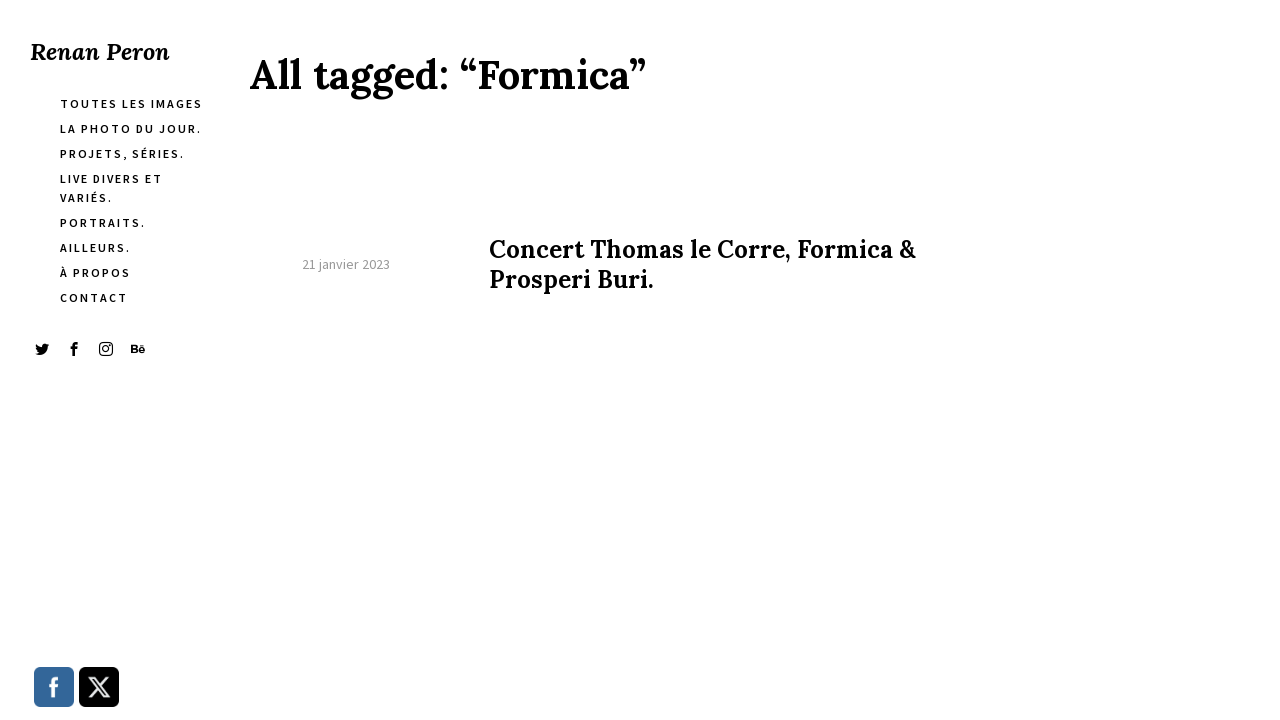

--- FILE ---
content_type: text/html; charset=UTF-8
request_url: http://renanperon.fr/tag/formica/
body_size: 14240
content:
<!DOCTYPE html>
<html lang="fr-FR">
<head>
<meta charset="UTF-8" />
<meta name="viewport" content="width=device-width, initial-scale=1.0, user-scalable=yes, minimum-scale=1.0" />

<meta http-equiv="X-UA-Compatible" content="IE=Edge">

<link rel="profile" href="https://gmpg.org/xfn/11" />
	
<script>paceOptions = {
		ajax: false,
		document: false,
		restartOnPushState: false,
	}</script>
	<style>
	/* =pace
	----------------------------------------------- */
	@keyframes fadeOutPace {
		0% {
			opacity: 1;
		}
		100% {
			opacity: 0;
		}
	}
	.pace {
		-webkit-pointer-events: none;
		pointer-events: none;
		-webkit-user-select: none;
		-moz-user-select: none;
		-ms-user-select: none;
		user-select: none;

		position: fixed;
		top: 0;
		left: 0;
		width: 100%;
		height: 2px;
		z-index: 100000;
	}
	.pace-inactive {
		animation: fadeOutPace .3s cubic-bezier(0,0.9,0.3,1) forwards 0s;
	}
	.pace .pace-progress {
		background: #000;
		position: absolute;
		z-index: 2000;
		top: 0;
		right: 100%;
		width: 100%;
		height: 2px;
	}
	.pace .pace-progress-inner {
		display: block;
		position: absolute;
		right: 0px;
		width: 100px;
		height: 100%;
		box-shadow: 0 0 10px #000, 0 0 5px #000;
		opacity: 1.0;
		transform: rotate(3deg) translate(0px, -4px);
		box-shadow: none;
		display: none;
	}
	.pace .pace-activity {
		display: block;
		position: fixed;
		z-index: 2000;
		top: 15px;
		right: 15px;
		width: 14px;
		height: 14px;
		border: solid 2px transparent;
		border-top-color: #000;
		border-left-color: #000;
		border-radius: 10px;
		animation: pace-spinner 400ms ease infinite;

		display: none;
	}
	@keyframes pace-spinner {
	  0% { transform: rotate(0deg); transform: rotate(0deg); }
	  100% { transform: rotate(360deg); transform: rotate(360deg); }
	}
	</style>
	<script src='http://renanperon.fr/wp-content/themes/skylab/js/pace.min.js'></script><title>Formica &#8211; Renan Peron</title>
<meta name='robots' content='max-image-preview:large' />
	<style>img:is([sizes="auto" i], [sizes^="auto," i]) { contain-intrinsic-size: 3000px 1500px }</style>
	<link rel='dns-prefetch' href='//stats.wp.com' />
<link rel='dns-prefetch' href='//widgets.wp.com' />
<link rel='dns-prefetch' href='//s0.wp.com' />
<link rel='dns-prefetch' href='//0.gravatar.com' />
<link rel='dns-prefetch' href='//1.gravatar.com' />
<link rel='dns-prefetch' href='//2.gravatar.com' />
<link rel='preconnect' href='//c0.wp.com' />
<link rel="alternate" type="application/rss+xml" title="Renan Peron &raquo; Flux" href="http://renanperon.fr/feed/" />
<link rel="alternate" type="application/rss+xml" title="Renan Peron &raquo; Flux des commentaires" href="http://renanperon.fr/comments/feed/" />
<link href="https://fonts.googleapis.com/css?family=Source+Sans+Pro:400,400i,600,700,700i&#038;display=swap" rel="stylesheet"><link href="https://fonts.googleapis.com/css?family=Lora:400,400i,700,700i&#038;display=swap" rel="stylesheet"><link rel="alternate" type="application/rss+xml" title="Renan Peron &raquo; Flux de l’étiquette Formica" href="http://renanperon.fr/tag/formica/feed/" />
<script type="text/javascript">
/* <![CDATA[ */
window._wpemojiSettings = {"baseUrl":"https:\/\/s.w.org\/images\/core\/emoji\/16.0.1\/72x72\/","ext":".png","svgUrl":"https:\/\/s.w.org\/images\/core\/emoji\/16.0.1\/svg\/","svgExt":".svg","source":{"concatemoji":"http:\/\/renanperon.fr\/wp-includes\/js\/wp-emoji-release.min.js?ver=6.8.3"}};
/*! This file is auto-generated */
!function(s,n){var o,i,e;function c(e){try{var t={supportTests:e,timestamp:(new Date).valueOf()};sessionStorage.setItem(o,JSON.stringify(t))}catch(e){}}function p(e,t,n){e.clearRect(0,0,e.canvas.width,e.canvas.height),e.fillText(t,0,0);var t=new Uint32Array(e.getImageData(0,0,e.canvas.width,e.canvas.height).data),a=(e.clearRect(0,0,e.canvas.width,e.canvas.height),e.fillText(n,0,0),new Uint32Array(e.getImageData(0,0,e.canvas.width,e.canvas.height).data));return t.every(function(e,t){return e===a[t]})}function u(e,t){e.clearRect(0,0,e.canvas.width,e.canvas.height),e.fillText(t,0,0);for(var n=e.getImageData(16,16,1,1),a=0;a<n.data.length;a++)if(0!==n.data[a])return!1;return!0}function f(e,t,n,a){switch(t){case"flag":return n(e,"\ud83c\udff3\ufe0f\u200d\u26a7\ufe0f","\ud83c\udff3\ufe0f\u200b\u26a7\ufe0f")?!1:!n(e,"\ud83c\udde8\ud83c\uddf6","\ud83c\udde8\u200b\ud83c\uddf6")&&!n(e,"\ud83c\udff4\udb40\udc67\udb40\udc62\udb40\udc65\udb40\udc6e\udb40\udc67\udb40\udc7f","\ud83c\udff4\u200b\udb40\udc67\u200b\udb40\udc62\u200b\udb40\udc65\u200b\udb40\udc6e\u200b\udb40\udc67\u200b\udb40\udc7f");case"emoji":return!a(e,"\ud83e\udedf")}return!1}function g(e,t,n,a){var r="undefined"!=typeof WorkerGlobalScope&&self instanceof WorkerGlobalScope?new OffscreenCanvas(300,150):s.createElement("canvas"),o=r.getContext("2d",{willReadFrequently:!0}),i=(o.textBaseline="top",o.font="600 32px Arial",{});return e.forEach(function(e){i[e]=t(o,e,n,a)}),i}function t(e){var t=s.createElement("script");t.src=e,t.defer=!0,s.head.appendChild(t)}"undefined"!=typeof Promise&&(o="wpEmojiSettingsSupports",i=["flag","emoji"],n.supports={everything:!0,everythingExceptFlag:!0},e=new Promise(function(e){s.addEventListener("DOMContentLoaded",e,{once:!0})}),new Promise(function(t){var n=function(){try{var e=JSON.parse(sessionStorage.getItem(o));if("object"==typeof e&&"number"==typeof e.timestamp&&(new Date).valueOf()<e.timestamp+604800&&"object"==typeof e.supportTests)return e.supportTests}catch(e){}return null}();if(!n){if("undefined"!=typeof Worker&&"undefined"!=typeof OffscreenCanvas&&"undefined"!=typeof URL&&URL.createObjectURL&&"undefined"!=typeof Blob)try{var e="postMessage("+g.toString()+"("+[JSON.stringify(i),f.toString(),p.toString(),u.toString()].join(",")+"));",a=new Blob([e],{type:"text/javascript"}),r=new Worker(URL.createObjectURL(a),{name:"wpTestEmojiSupports"});return void(r.onmessage=function(e){c(n=e.data),r.terminate(),t(n)})}catch(e){}c(n=g(i,f,p,u))}t(n)}).then(function(e){for(var t in e)n.supports[t]=e[t],n.supports.everything=n.supports.everything&&n.supports[t],"flag"!==t&&(n.supports.everythingExceptFlag=n.supports.everythingExceptFlag&&n.supports[t]);n.supports.everythingExceptFlag=n.supports.everythingExceptFlag&&!n.supports.flag,n.DOMReady=!1,n.readyCallback=function(){n.DOMReady=!0}}).then(function(){return e}).then(function(){var e;n.supports.everything||(n.readyCallback(),(e=n.source||{}).concatemoji?t(e.concatemoji):e.wpemoji&&e.twemoji&&(t(e.twemoji),t(e.wpemoji)))}))}((window,document),window._wpemojiSettings);
/* ]]> */
</script>
<style id='wp-emoji-styles-inline-css' type='text/css'>

	img.wp-smiley, img.emoji {
		display: inline !important;
		border: none !important;
		box-shadow: none !important;
		height: 1em !important;
		width: 1em !important;
		margin: 0 0.07em !important;
		vertical-align: -0.1em !important;
		background: none !important;
		padding: 0 !important;
	}
</style>
<link rel='stylesheet' id='wp-block-library-css' href='https://c0.wp.com/c/6.8.3/wp-includes/css/dist/block-library/style.min.css' type='text/css' media='all' />
<style id='classic-theme-styles-inline-css' type='text/css'>
/*! This file is auto-generated */
.wp-block-button__link{color:#fff;background-color:#32373c;border-radius:9999px;box-shadow:none;text-decoration:none;padding:calc(.667em + 2px) calc(1.333em + 2px);font-size:1.125em}.wp-block-file__button{background:#32373c;color:#fff;text-decoration:none}
</style>
<link rel='stylesheet' id='mediaelement-css' href='https://c0.wp.com/c/6.8.3/wp-includes/js/mediaelement/mediaelementplayer-legacy.min.css' type='text/css' media='all' />
<link rel='stylesheet' id='wp-mediaelement-css' href='https://c0.wp.com/c/6.8.3/wp-includes/js/mediaelement/wp-mediaelement.min.css' type='text/css' media='all' />
<style id='jetpack-sharing-buttons-style-inline-css' type='text/css'>
.jetpack-sharing-buttons__services-list{display:flex;flex-direction:row;flex-wrap:wrap;gap:0;list-style-type:none;margin:5px;padding:0}.jetpack-sharing-buttons__services-list.has-small-icon-size{font-size:12px}.jetpack-sharing-buttons__services-list.has-normal-icon-size{font-size:16px}.jetpack-sharing-buttons__services-list.has-large-icon-size{font-size:24px}.jetpack-sharing-buttons__services-list.has-huge-icon-size{font-size:36px}@media print{.jetpack-sharing-buttons__services-list{display:none!important}}.editor-styles-wrapper .wp-block-jetpack-sharing-buttons{gap:0;padding-inline-start:0}ul.jetpack-sharing-buttons__services-list.has-background{padding:1.25em 2.375em}
</style>
<style id='global-styles-inline-css' type='text/css'>
:root{--wp--preset--aspect-ratio--square: 1;--wp--preset--aspect-ratio--4-3: 4/3;--wp--preset--aspect-ratio--3-4: 3/4;--wp--preset--aspect-ratio--3-2: 3/2;--wp--preset--aspect-ratio--2-3: 2/3;--wp--preset--aspect-ratio--16-9: 16/9;--wp--preset--aspect-ratio--9-16: 9/16;--wp--preset--color--black: #000000;--wp--preset--color--cyan-bluish-gray: #abb8c3;--wp--preset--color--white: #ffffff;--wp--preset--color--pale-pink: #f78da7;--wp--preset--color--vivid-red: #cf2e2e;--wp--preset--color--luminous-vivid-orange: #ff6900;--wp--preset--color--luminous-vivid-amber: #fcb900;--wp--preset--color--light-green-cyan: #7bdcb5;--wp--preset--color--vivid-green-cyan: #00d084;--wp--preset--color--pale-cyan-blue: #8ed1fc;--wp--preset--color--vivid-cyan-blue: #0693e3;--wp--preset--color--vivid-purple: #9b51e0;--wp--preset--gradient--vivid-cyan-blue-to-vivid-purple: linear-gradient(135deg,rgba(6,147,227,1) 0%,rgb(155,81,224) 100%);--wp--preset--gradient--light-green-cyan-to-vivid-green-cyan: linear-gradient(135deg,rgb(122,220,180) 0%,rgb(0,208,130) 100%);--wp--preset--gradient--luminous-vivid-amber-to-luminous-vivid-orange: linear-gradient(135deg,rgba(252,185,0,1) 0%,rgba(255,105,0,1) 100%);--wp--preset--gradient--luminous-vivid-orange-to-vivid-red: linear-gradient(135deg,rgba(255,105,0,1) 0%,rgb(207,46,46) 100%);--wp--preset--gradient--very-light-gray-to-cyan-bluish-gray: linear-gradient(135deg,rgb(238,238,238) 0%,rgb(169,184,195) 100%);--wp--preset--gradient--cool-to-warm-spectrum: linear-gradient(135deg,rgb(74,234,220) 0%,rgb(151,120,209) 20%,rgb(207,42,186) 40%,rgb(238,44,130) 60%,rgb(251,105,98) 80%,rgb(254,248,76) 100%);--wp--preset--gradient--blush-light-purple: linear-gradient(135deg,rgb(255,206,236) 0%,rgb(152,150,240) 100%);--wp--preset--gradient--blush-bordeaux: linear-gradient(135deg,rgb(254,205,165) 0%,rgb(254,45,45) 50%,rgb(107,0,62) 100%);--wp--preset--gradient--luminous-dusk: linear-gradient(135deg,rgb(255,203,112) 0%,rgb(199,81,192) 50%,rgb(65,88,208) 100%);--wp--preset--gradient--pale-ocean: linear-gradient(135deg,rgb(255,245,203) 0%,rgb(182,227,212) 50%,rgb(51,167,181) 100%);--wp--preset--gradient--electric-grass: linear-gradient(135deg,rgb(202,248,128) 0%,rgb(113,206,126) 100%);--wp--preset--gradient--midnight: linear-gradient(135deg,rgb(2,3,129) 0%,rgb(40,116,252) 100%);--wp--preset--font-size--small: 13px;--wp--preset--font-size--medium: 20px;--wp--preset--font-size--large: 36px;--wp--preset--font-size--x-large: 42px;--wp--preset--spacing--20: 0.44rem;--wp--preset--spacing--30: 0.67rem;--wp--preset--spacing--40: 1rem;--wp--preset--spacing--50: 1.5rem;--wp--preset--spacing--60: 2.25rem;--wp--preset--spacing--70: 3.38rem;--wp--preset--spacing--80: 5.06rem;--wp--preset--shadow--natural: 6px 6px 9px rgba(0, 0, 0, 0.2);--wp--preset--shadow--deep: 12px 12px 50px rgba(0, 0, 0, 0.4);--wp--preset--shadow--sharp: 6px 6px 0px rgba(0, 0, 0, 0.2);--wp--preset--shadow--outlined: 6px 6px 0px -3px rgba(255, 255, 255, 1), 6px 6px rgba(0, 0, 0, 1);--wp--preset--shadow--crisp: 6px 6px 0px rgba(0, 0, 0, 1);}:where(.is-layout-flex){gap: 0.5em;}:where(.is-layout-grid){gap: 0.5em;}body .is-layout-flex{display: flex;}.is-layout-flex{flex-wrap: wrap;align-items: center;}.is-layout-flex > :is(*, div){margin: 0;}body .is-layout-grid{display: grid;}.is-layout-grid > :is(*, div){margin: 0;}:where(.wp-block-columns.is-layout-flex){gap: 2em;}:where(.wp-block-columns.is-layout-grid){gap: 2em;}:where(.wp-block-post-template.is-layout-flex){gap: 1.25em;}:where(.wp-block-post-template.is-layout-grid){gap: 1.25em;}.has-black-color{color: var(--wp--preset--color--black) !important;}.has-cyan-bluish-gray-color{color: var(--wp--preset--color--cyan-bluish-gray) !important;}.has-white-color{color: var(--wp--preset--color--white) !important;}.has-pale-pink-color{color: var(--wp--preset--color--pale-pink) !important;}.has-vivid-red-color{color: var(--wp--preset--color--vivid-red) !important;}.has-luminous-vivid-orange-color{color: var(--wp--preset--color--luminous-vivid-orange) !important;}.has-luminous-vivid-amber-color{color: var(--wp--preset--color--luminous-vivid-amber) !important;}.has-light-green-cyan-color{color: var(--wp--preset--color--light-green-cyan) !important;}.has-vivid-green-cyan-color{color: var(--wp--preset--color--vivid-green-cyan) !important;}.has-pale-cyan-blue-color{color: var(--wp--preset--color--pale-cyan-blue) !important;}.has-vivid-cyan-blue-color{color: var(--wp--preset--color--vivid-cyan-blue) !important;}.has-vivid-purple-color{color: var(--wp--preset--color--vivid-purple) !important;}.has-black-background-color{background-color: var(--wp--preset--color--black) !important;}.has-cyan-bluish-gray-background-color{background-color: var(--wp--preset--color--cyan-bluish-gray) !important;}.has-white-background-color{background-color: var(--wp--preset--color--white) !important;}.has-pale-pink-background-color{background-color: var(--wp--preset--color--pale-pink) !important;}.has-vivid-red-background-color{background-color: var(--wp--preset--color--vivid-red) !important;}.has-luminous-vivid-orange-background-color{background-color: var(--wp--preset--color--luminous-vivid-orange) !important;}.has-luminous-vivid-amber-background-color{background-color: var(--wp--preset--color--luminous-vivid-amber) !important;}.has-light-green-cyan-background-color{background-color: var(--wp--preset--color--light-green-cyan) !important;}.has-vivid-green-cyan-background-color{background-color: var(--wp--preset--color--vivid-green-cyan) !important;}.has-pale-cyan-blue-background-color{background-color: var(--wp--preset--color--pale-cyan-blue) !important;}.has-vivid-cyan-blue-background-color{background-color: var(--wp--preset--color--vivid-cyan-blue) !important;}.has-vivid-purple-background-color{background-color: var(--wp--preset--color--vivid-purple) !important;}.has-black-border-color{border-color: var(--wp--preset--color--black) !important;}.has-cyan-bluish-gray-border-color{border-color: var(--wp--preset--color--cyan-bluish-gray) !important;}.has-white-border-color{border-color: var(--wp--preset--color--white) !important;}.has-pale-pink-border-color{border-color: var(--wp--preset--color--pale-pink) !important;}.has-vivid-red-border-color{border-color: var(--wp--preset--color--vivid-red) !important;}.has-luminous-vivid-orange-border-color{border-color: var(--wp--preset--color--luminous-vivid-orange) !important;}.has-luminous-vivid-amber-border-color{border-color: var(--wp--preset--color--luminous-vivid-amber) !important;}.has-light-green-cyan-border-color{border-color: var(--wp--preset--color--light-green-cyan) !important;}.has-vivid-green-cyan-border-color{border-color: var(--wp--preset--color--vivid-green-cyan) !important;}.has-pale-cyan-blue-border-color{border-color: var(--wp--preset--color--pale-cyan-blue) !important;}.has-vivid-cyan-blue-border-color{border-color: var(--wp--preset--color--vivid-cyan-blue) !important;}.has-vivid-purple-border-color{border-color: var(--wp--preset--color--vivid-purple) !important;}.has-vivid-cyan-blue-to-vivid-purple-gradient-background{background: var(--wp--preset--gradient--vivid-cyan-blue-to-vivid-purple) !important;}.has-light-green-cyan-to-vivid-green-cyan-gradient-background{background: var(--wp--preset--gradient--light-green-cyan-to-vivid-green-cyan) !important;}.has-luminous-vivid-amber-to-luminous-vivid-orange-gradient-background{background: var(--wp--preset--gradient--luminous-vivid-amber-to-luminous-vivid-orange) !important;}.has-luminous-vivid-orange-to-vivid-red-gradient-background{background: var(--wp--preset--gradient--luminous-vivid-orange-to-vivid-red) !important;}.has-very-light-gray-to-cyan-bluish-gray-gradient-background{background: var(--wp--preset--gradient--very-light-gray-to-cyan-bluish-gray) !important;}.has-cool-to-warm-spectrum-gradient-background{background: var(--wp--preset--gradient--cool-to-warm-spectrum) !important;}.has-blush-light-purple-gradient-background{background: var(--wp--preset--gradient--blush-light-purple) !important;}.has-blush-bordeaux-gradient-background{background: var(--wp--preset--gradient--blush-bordeaux) !important;}.has-luminous-dusk-gradient-background{background: var(--wp--preset--gradient--luminous-dusk) !important;}.has-pale-ocean-gradient-background{background: var(--wp--preset--gradient--pale-ocean) !important;}.has-electric-grass-gradient-background{background: var(--wp--preset--gradient--electric-grass) !important;}.has-midnight-gradient-background{background: var(--wp--preset--gradient--midnight) !important;}.has-small-font-size{font-size: var(--wp--preset--font-size--small) !important;}.has-medium-font-size{font-size: var(--wp--preset--font-size--medium) !important;}.has-large-font-size{font-size: var(--wp--preset--font-size--large) !important;}.has-x-large-font-size{font-size: var(--wp--preset--font-size--x-large) !important;}
:where(.wp-block-post-template.is-layout-flex){gap: 1.25em;}:where(.wp-block-post-template.is-layout-grid){gap: 1.25em;}
:where(.wp-block-columns.is-layout-flex){gap: 2em;}:where(.wp-block-columns.is-layout-grid){gap: 2em;}
:root :where(.wp-block-pullquote){font-size: 1.5em;line-height: 1.6;}
</style>
<link rel='stylesheet' id='contact-form-7-css' href='http://renanperon.fr/wp-content/plugins/contact-form-7/includes/css/styles.css?ver=5.7.7' type='text/css' media='all' />
<link rel='stylesheet' id='rs-plugin-settings-css' href='http://renanperon.fr/wp-content/plugins/revslider/public/assets/css/rs6.css?ver=6.2.2' type='text/css' media='all' />
<style id='rs-plugin-settings-inline-css' type='text/css'>
#rs-demo-id {}
</style>
<link rel='stylesheet' id='SFSImainCss-css' href='http://renanperon.fr/wp-content/plugins/ultimate-social-media-icons/css/sfsi-style.css?ver=2.9.6' type='text/css' media='all' />
<link rel='stylesheet' id='mega-style-css' href='http://renanperon.fr/wp-content/themes/skylab/style.css?ver=6.8.3' type='text/css' media='all' />
<style id='mega-style-inline-css' type='text/css'>

		
		/* Header Width */
		@media (min-width: 1024px) {
			#header-wrapper {
				max-width: 219px;
			}
		}
		.header-position-left #page #nav-pagination-single .nav-previous {
			left: 249px;
		}
		.header-position-right #page #nav-pagination-single .nav-next {
			right: 249px;
		}

	
		/* Social Links Opacity on Hover */
		.social-links-wrapper:hover .social {
			opacity: .5;
		}
		.social-links-wrapper:hover .social:hover {
			opacity: 1;
		}

		
		/* Social Links Align */
		.header .social-links-wrapper {
			float: left;
			padding-left: 0;
			padding-right: 30px;
		}

	
		/* General Typography */
		body,
		input,
		textarea,
		select,
		button,
		#cancel-comment-reply-link {
			font-family: 'Source Sans Pro', sans-serif;
		}
		/* Special Class */
		.general-typography {
			font-family: 'Source Sans Pro', sans-serif !important;
			font-weight: 400 !important;
			letter-spacing: 0 !important;
		}

	
		/* Heading Typography */
		h1, h2, h3, h4, h5, h6,
		#site-title a,
		.wpb_content_element .wpb_tour_tabs_wrapper .wpb_tabs_nav a,
		.wpb_content_element .wpb_accordion_header a,
		.woocommerce #page div.product .woocommerce-tabs ul.tabs li a,
		#page #nav-pagination-single .title-wrapper,
		.tparrows.skylab .title-wrapper,
		#page .product .wc-accordion > li > a {
			font-family: 'Lora', sans-serif;
		}
		.gw-go-header,
		.secondary-font,
		#page .woocommerce ul.products li.product h3,
		#page .woocommerce ul.products li.product .price,
		.secondary-typography {
			font-family: 'Lora', sans-serif !important;
		}

	
		/* Links Font Style */
		a {
			font-style: italic;
		}

	
		/* Site Title Font Style */
		#site-title a .site-title {
			font-style: italic;
		}

	
		/* Menu Font Size */
		.header .nav-menu-primary-header ul {
			font-size: 12px;
		}

	
		/* Menu Text Transform */
		.header .nav-menu-primary-header ul {
			text-transform: uppercase;
		}

	
		/* Menu Font Weight */
		.header .nav-menu-primary-header ul {
			font-weight: 600;
		}

	
		/* Menu Letter Spacing */
		.header .nav-menu-primary-header ul {
			letter-spacing: 2px;
		}

	
		/* Menu Text Decoration - Hover/Active */
		.header .nav-menu-primary-header ul li a span:after,
		.header-position-left #page .nav-menu-primary-header ul li a span:after,
		.header-position-right #page .nav-menu-primary-header ul li a span:after {
			display: none;
		}

	
		/* Primary Menu Link Color - Hover/Active */
		:root {
			--primary-menu-link-color-hover: #999999;
		}
		.header .nav-menu-primary-header > ul > li a:active,
		.header .nav-menu-primary-header > ul > li a:hover,
		.header .nav-menu-primary-header > ul > li.sfHover a,
		.header .nav-menu-primary-header > ul > .current-menu-item a,
		.header .nav-menu-primary-header > ul > .current_page_item a,
		.header .nav-menu-primary-header > ul > .current-menu-ancestor a,
		#page .header .access-mobile-menu-wrapper .nav-menu-primary-header ul li > span a:active,
		#page .header .access-mobile-menu-wrapper .nav-menu-primary-header ul li > span a:hover,
		#page .header .access-mobile-menu-wrapper .nav-menu-primary-header ul .current-menu-item > span a,
		#page .header .access-mobile-menu-wrapper .nav-menu-primary-header ul .current_page_item > span a,
		#page .header .access-mobile-menu-wrapper .nav-menu-primary-header ul .current-menu-ancestor > span a,
		.header-position-left #page .nav-menu-primary-header ul li li a:active,
		.header-position-right #page .nav-menu-primary-header ul li li a:active,
		.header-position-left #page .nav-menu-primary-header ul li li a:hover,
		.header-position-right #page .nav-menu-primary-header ul li li a:hover,
		.header-position-left #page .nav-menu-primary-header ul li li.sfHover a,
		.header-position-right #page .nav-menu-primary-header ul li li.sfHover a,
		.header-position-left #page .nav-menu-primary-header ul li .current-menu-item a,
		.header-position-right #page .nav-menu-primary-header ul li .current-menu-item a,
		.header-position-left #page .nav-menu-primary-header ul li .current_page_item a,
		.header-position-right #page .nav-menu-primary-header ul li .current_page_item a,
		.header-position-left #page .nav-menu-primary-header ul li .current-menu-ancestor a,
		.header-position-right #page .nav-menu-primary-header ul li .current-menu-ancestor a {
			color: var(--primary-menu-link-color-hover);
		}
		#page .ubermenu-skin-none .ubermenu-item.ubermenu-current-menu-ancestor.ubermenu-item-level-0 > .ubermenu-target,
		#page .ubermenu-skin-none .ubermenu-item-level-0:hover > .ubermenu-target,
		#page .ubermenu-skin-none .ubermenu-item-level-0.ubermenu-active > .ubermenu-target,
		.transparent-header #header .ubermenu-skin-none .ubermenu-item-level-0:hover > .ubermenu-target,
		.transparent-header #header .ubermenu-skin-none .ubermenu-item-level-0.ubermenu-active > .ubermenu-target {
			color: var(--primary-menu-link-color-hover);
		}
		.header .nav-menu-primary-header > ul > li a:active span:after,
		.header .nav-menu-primary-header > ul > li a:hover span:after,
		.header .nav-menu-primary-header > ul li.sfHover a span:after,
		.header .nav-menu-primary-header > ul > .current-menu-item > a span:after,
		.header .nav-menu-primary-header > ul > .current_page_item > a span:after,
		.header .nav-menu-primary-header > ul > .current-menu-parent > a span:after,
		.header-position-left #page .nav-menu-primary-header ul li a:hover span:after,
		.header-position-right #page .nav-menu-primary-header ul li a:hover span:after,
		.header-position-left #page .nav-menu-primary-header ul .current-menu-item > a span:after,
		.header-position-right #page .nav-menu-primary-header ul .current-menu-item > a span:after,
		.header-position-left #page .nav-menu-primary-header ul .current_page_item > a span:after,
		.header-position-right #page .nav-menu-primary-header ul .current_page_item > a span:after,
		.header-position-left #page .nav-menu-primary-header ul .current-menu-ancestor > a span:after,
		.header-position-right #page .nav-menu-primary-header ul .current-menu-ancestor > a span:after,
		#page .access-mobile-menu-wrapper .nav-menu-primary-header ul li > span a:active span:after,
		#page .access-mobile-menu-wrapper .nav-menu-primary-header ul li > span a:hover span:after,
		#page .access-mobile-menu-wrapper .nav-menu-primary-header ul li.sfHover > span a span:after,
		#page .access-mobile-menu-wrapper .nav-menu-primary-header ul .current-menu-item > span a span:after,
		#page .access-mobile-menu-wrapper .nav-menu-primary-header ul .current_page_item > span a span:after,
		#page .access-mobile-menu-wrapper .nav-menu-primary-header ul .current-menu-parent > span a span:after {
			background: var(--primary-menu-link-color-hover);
		}
		.single-portfolio .header .nav-menu-primary-header ul > .menu-item-portfolio > a,
		.single-post .header .nav-menu-primary-header ul > .menu-item-blog > a,
		.single-portfolio #page .access-mobile-menu-wrapper .nav-menu-primary-header ul .menu-item-portfolio > span > a,
		.single-post #page .access-mobile-menu-wrapper .nav-menu-primary-header ul .menu-item-blog > span > a {
			color: var(--primary-menu-link-color-hover);
		}
		.single-portfolio .header .nav-menu-primary-header > ul .menu-item-portfolio > a span:after,
		.single-post .header .nav-menu-primary-header > ul .menu-item-blog > a span:after,
		.single-portfolio #page .access-mobile-menu-wrapper .nav-menu-primary-header ul .menu-item-portfolio > span a span:after,
		.single-post #page .access-mobile-menu-wrapper .nav-menu-primary-header ul .menu-item-blog > span a span:after {
			background: var(--primary-menu-link-color-hover);
		}
		#page .access-mobile-menu-wrapper .nav-menu-top-bar ul li > span a:active,
		#page .access-mobile-menu-wrapper .nav-menu-top-bar ul li > span a:hover,
		#page .access-mobile-menu-wrapper .nav-menu-top-bar .current-menu-item > span > a,
		#page .access-mobile-menu-wrapper .nav-menu-top-bar .current_page_item > span > a,
		#page .access-mobile-menu-wrapper .nav-menu-top-bar .current-menu-ancestor > span > a {
			color: var(--primary-menu-link-color-hover);
		}
		.access-mobile-menu-wrapper .nav-menu .current-menu-item > span > a span:after,
		.access-mobile-menu-wrapper .nav-menu .current_page_item > span > a span:after,
		.access-mobile-menu-wrapper .nav-menu .current-menu-ancestor > span > a span:after {
			background: var(--primary-menu-link-color-hover);
		}
		.header .nav-menu-top-bar > ul > li a:active span:after,
		.header .nav-menu-top-bar > ul > li a:hover span:after,
		.header .nav-menu-top-bar > ul li.sfHover a span:after,
		.header .nav-menu-top-bar > ul > .current-menu-item > a span:after,
		.header .nav-menu-top-bar > ul > .current_page_item > a span:after,
		.header .nav-menu-top-bar > ul > .current-menu-ancestor > a span:after {
			background: var(--primary-menu-link-color-hover);
		}
		.single-portfolio .header .nav-menu > ul .menu-item-portfolio a,
		.single-post .header .nav-menu > ul .menu-item-blog a,
		.single-portfolio #page .access-mobile-menu-wrapper .nav-menu .menu-item-portfolio > span a,
		.single-post #page .access-mobile-menu-wrapper .nav-menu .menu-item-blog > span a {
			color: var(--primary-menu-link-color-hover);
		}
		.single-portfolio #page .access-mobile-menu-wrapper .nav-menu-top-bar ul .menu-item-portfolio > span a span:after,
		.single-post #page .access-mobile-menu-wrapper .nav-menu-top-bar ul .menu-item-blog > span a span:after {
			background: var(--primary-menu-link-color-hover);
		}

	
		/* Header Social Links Color - Hover/Active */
		:root {
			--header-social-links-color-hover: #999999;
		}
		#header-wrapper .social-links .social:hover {
			color: var(--header-social-links-color-hover);
		}
</style>
<link rel='stylesheet' id='js_composer_front-css' href='http://renanperon.fr/wp-content/plugins/js_composer/assets/css/js_composer.min.css?ver=6.1' type='text/css' media='all' />
<link rel='stylesheet' id='jetpack_likes-css' href='https://c0.wp.com/p/jetpack/14.7/modules/likes/style.css' type='text/css' media='all' />
<link rel='stylesheet' id='easy-social-share-buttons-css' href='http://renanperon.fr/wp-content/plugins/easy-social-share-buttons3/assets/css/easy-social-share-buttons.css?ver=6.2.9' type='text/css' media='all' />
	<script>
	var ajaxurl = ajaxurl || 'http://renanperon.fr/wp-admin/admin-ajax.php';
	</script>
<script type="text/javascript" src="https://c0.wp.com/c/6.8.3/wp-includes/js/jquery/jquery.min.js" id="jquery-core-js"></script>
<script type="text/javascript" src="https://c0.wp.com/c/6.8.3/wp-includes/js/jquery/jquery-migrate.min.js" id="jquery-migrate-js"></script>
<script type="text/javascript" src="http://renanperon.fr/wp-content/plugins/revslider/public/assets/js/rbtools.min.js?ver=6.0" id="tp-tools-js"></script>
<script type="text/javascript" src="http://renanperon.fr/wp-content/plugins/revslider/public/assets/js/rs6.min.js?ver=6.2.2" id="revmin-js"></script>
<link rel="https://api.w.org/" href="http://renanperon.fr/wp-json/" /><link rel="alternate" title="JSON" type="application/json" href="http://renanperon.fr/wp-json/wp/v2/tags/2253" /><link rel="EditURI" type="application/rsd+xml" title="RSD" href="http://renanperon.fr/xmlrpc.php?rsd" />
<meta name="generator" content="WordPress 6.8.3" />
<meta name="follow.[base64]" content="ya9pE8NTE70lRqbHqZP9"/>	<style>img#wpstats{display:none}</style>
		
<script type="text/javascript">var essb_settings = {"ajax_url":"http:\/\/renanperon.fr\/wp-admin\/admin-ajax.php","essb3_nonce":"cea48fd3ac","essb3_plugin_url":"http:\/\/renanperon.fr\/wp-content\/plugins\/easy-social-share-buttons3","essb3_facebook_total":false,"essb3_admin_ajax":false,"essb3_internal_counter":false,"essb3_counter_button_min":0,"essb3_counter_total_min":0,"essb3_no_counter_mailprint":false,"essb3_single_ajax":false,"ajax_type":"wp","twitter_counter":"self","google_counter":"","essb3_stats":false,"essb3_ga":false,"essb3_ga_mode":"simple","blog_url":"http:\/\/renanperon.fr\/","essb3_postfloat_stay":false,"post_id":12044};</script><meta name="generator" content="Powered by WPBakery Page Builder - drag and drop page builder for WordPress."/>
<meta name="generator" content="Powered by Slider Revolution 6.2.2 - responsive, Mobile-Friendly Slider Plugin for WordPress with comfortable drag and drop interface." />

<!-- Jetpack Open Graph Tags -->
<meta property="og:type" content="website" />
<meta property="og:title" content="Formica &#8211; Renan Peron" />
<meta property="og:url" content="http://renanperon.fr/tag/formica/" />
<meta property="og:site_name" content="Renan Peron" />
<meta property="og:image" content="http://renanperon.fr/wp-content/uploads/2018/12/cropped-favicon.png" />
<meta property="og:image:width" content="512" />
<meta property="og:image:height" content="512" />
<meta property="og:image:alt" content="" />
<meta property="og:locale" content="fr_FR" />
<meta name="twitter:site" content="@moimaimegmailco" />

<!-- End Jetpack Open Graph Tags -->
<link rel="icon" href="http://renanperon.fr/wp-content/uploads/2018/12/cropped-favicon-150x150.png" sizes="32x32" />
<link rel="icon" href="http://renanperon.fr/wp-content/uploads/2018/12/cropped-favicon-300x300.png" sizes="192x192" />
<link rel="apple-touch-icon" href="http://renanperon.fr/wp-content/uploads/2018/12/cropped-favicon-300x300.png" />
<meta name="msapplication-TileImage" content="http://renanperon.fr/wp-content/uploads/2018/12/cropped-favicon-300x300.png" />
<script type="text/javascript">function setREVStartSize(e){			
			try {								
				var pw = document.getElementById(e.c).parentNode.offsetWidth,
					newh;
				pw = pw===0 || isNaN(pw) ? window.innerWidth : pw;
				e.tabw = e.tabw===undefined ? 0 : parseInt(e.tabw);
				e.thumbw = e.thumbw===undefined ? 0 : parseInt(e.thumbw);
				e.tabh = e.tabh===undefined ? 0 : parseInt(e.tabh);
				e.thumbh = e.thumbh===undefined ? 0 : parseInt(e.thumbh);
				e.tabhide = e.tabhide===undefined ? 0 : parseInt(e.tabhide);
				e.thumbhide = e.thumbhide===undefined ? 0 : parseInt(e.thumbhide);
				e.mh = e.mh===undefined || e.mh=="" || e.mh==="auto" ? 0 : parseInt(e.mh,0);		
				if(e.layout==="fullscreen" || e.l==="fullscreen") 						
					newh = Math.max(e.mh,window.innerHeight);				
				else{					
					e.gw = Array.isArray(e.gw) ? e.gw : [e.gw];
					for (var i in e.rl) if (e.gw[i]===undefined || e.gw[i]===0) e.gw[i] = e.gw[i-1];					
					e.gh = e.el===undefined || e.el==="" || (Array.isArray(e.el) && e.el.length==0)? e.gh : e.el;
					e.gh = Array.isArray(e.gh) ? e.gh : [e.gh];
					for (var i in e.rl) if (e.gh[i]===undefined || e.gh[i]===0) e.gh[i] = e.gh[i-1];
										
					var nl = new Array(e.rl.length),
						ix = 0,						
						sl;					
					e.tabw = e.tabhide>=pw ? 0 : e.tabw;
					e.thumbw = e.thumbhide>=pw ? 0 : e.thumbw;
					e.tabh = e.tabhide>=pw ? 0 : e.tabh;
					e.thumbh = e.thumbhide>=pw ? 0 : e.thumbh;					
					for (var i in e.rl) nl[i] = e.rl[i]<window.innerWidth ? 0 : e.rl[i];
					sl = nl[0];									
					for (var i in nl) if (sl>nl[i] && nl[i]>0) { sl = nl[i]; ix=i;}															
					var m = pw>(e.gw[ix]+e.tabw+e.thumbw) ? 1 : (pw-(e.tabw+e.thumbw)) / (e.gw[ix]);					

					newh =  (e.type==="carousel" && e.justify==="true" ? e.gh[ix] : (e.gh[ix] * m)) + (e.tabh + e.thumbh);
				}			
				
				if(window.rs_init_css===undefined) window.rs_init_css = document.head.appendChild(document.createElement("style"));					
				document.getElementById(e.c).height = newh;
				window.rs_init_css.innerHTML += "#"+e.c+"_wrapper { height: "+newh+"px }";				
			} catch(e){
				console.log("Failure at Presize of Slider:" + e)
			}					   
		  };</script>
<noscript><style> .wpb_animate_when_almost_visible { opacity: 1; }</style></noscript></head>

<body class="archive tag tag-formica tag-2253 wp-embed-responsive wp-theme-skylab sfsi_actvite_theme_flat_squared single-author hidden general-arrows-buttons-style-1 sticky-header full-width-header-disabled header-position-left sliding-menu-align-right mobile-search-align-right sliding-menu-center-and-full-width-disabled center-logo-and-menu-disabled full-width-footer-disabled top-bar-disabled wpb-js-composer js-comp-ver-6.1 vc_responsive">

					
	<!-- Page
	================================================== -->
	<div id="page" class="hfeed">

	<!-- Head
	================================================== -->
	
			
		
		<div id="header-main-wrapper">
		<div id="header-wrapper" class="header-wrapper header-init vc_column_container fixed">
		
					<div class="overlay-for-primary-menu"></div>
			<div class="overlay-for-mobile-menu"></div>
				<div class="overlay-for-post-info"></div>
		
		<div class="vc_column-inner">
			<div id="header" class="header">
				
												
																		<div class="mobile-menu-wrapper clearfix align-left">
						<div class="mobile-menu-wrapper-helper">
							<span class="close-button"></span>
							<div class="access-mobile-menu-wrapper clearfix">
																												<div class="nav-menu nav-menu-mobile-wrapper nav-menu-primary-header"><ul id="menu-eileen" class="nav-menu-mobile"><li id="menu-item-389" class="menu-item-portfolio menu-item menu-item-type-post_type menu-item-object-page menu-item-home menu-item-389"><span><a href="http://renanperon.fr/"><span>Toutes les images</span></a></span></li>
<li id="menu-item-388" class="menu-item-blog menu-item menu-item-type-post_type menu-item-object-page current_page_parent menu-item-388"><span><a href="http://renanperon.fr/blog/"><span>La photo du jour.</span></a></span></li>
<li id="menu-item-998" class="menu-item menu-item-type-post_type menu-item-object-page menu-item-998"><span><a href="http://renanperon.fr/work/pas-live/"><span>Projets, séries.</span></a></span></li>
<li id="menu-item-10634" class="menu-item menu-item-type-post_type menu-item-object-portfolio menu-item-10634"><span><a href="http://renanperon.fr/portfolio/concerts-live/"><span>Live divers et variés.</span></a></span></li>
<li id="menu-item-4337" class="menu-item menu-item-type-post_type menu-item-object-portfolio menu-item-4337"><span><a href="http://renanperon.fr/portfolio/portraits/"><span>Portraits.</span></a></span></li>
<li id="menu-item-1153" class="menu-item menu-item-type-post_type menu-item-object-page menu-item-1153"><span><a href="http://renanperon.fr/work/ailleurs/"><span>Ailleurs.</span></a></span></li>
<li id="menu-item-818" class="menu-item menu-item-type-post_type menu-item-object-page menu-item-818"><span><a href="http://renanperon.fr/a-propos/"><span>À propos</span></a></span></li>
<li id="menu-item-386" class="menu-item menu-item-type-post_type menu-item-object-page menu-item-386"><span><a href="http://renanperon.fr/contact-2/"><span>Contact</span></a></span></li>
</ul></div>																		
																											
																											
																		
																																													<div class="mobile-elements-wrapper">
																		
																																						<div class="social-links-wrapper-mobile social-links-style-2">
											<div class="social-links">

		<a class="social twitter" href="https://twitter.com/Renphotographie" target="_blank">
		<span class="social-icon"></span> <span class="social-text">Twitter</span>
	</a>
	
		<a class="social facebook" href="https://www.facebook.com/" target="_blank">
		<span class="social-icon"></span> <span class="social-text">Facebook</span>
	</a>
		
		
		<a class="social instagram" href="https://www.instagram.com/" target="_blank">
		<span class="social-icon"></span> <span class="social-text">Instagram</span>
	</a>
		
	
	
		
	
		
	
		<a class="social behance" href="https://www.behance.net/" target="_blank">
		<span class="social-icon"></span> <span class="social-text">Behance</span>
	</a>
		
		
		
		
</div>												</div>
																		
																		
																																				
																		</div><!-- .mobile-elements-wrapper -->
																</div>
						</div>
					</div>
								
				<header id="branding" class="clearfix ">
					<div class="branding-helper">
				
													<!-- Navbar
							================================================== -->
							<nav id="access" class="clearfix">
												
																																		<div class="mobile-menu-dropdown-wrapper clearfix align-left">
										<div>
											<span class="mobile-menu-dropdown clearfix">
												<span class="menu-line"></span>
											</span>
										</div>
									</div>
																
																								
																															
																		
																														<div id="site-title" class="clearfix">
											<a href="http://renanperon.fr/" rel="home" class="site-description-below">
												
												<div class="site-title-description-wrapper">
																										<span class="site-title">Renan Peron</span>
													
																																																																			<span class="site-description"></span>
																									</div>
											</a>
										</div>
																	
																
																								
																
																		
																														<div class="menu-wrapper menu-wrapper-primary">
											<div class="nav-menu-primary-header-wrapper">
																									<div class="nav-menu nav-menu-primary-header"><ul id="menu-eileen-1" class="sf-menu"><li class="menu-item-portfolio menu-item menu-item-type-post_type menu-item-object-page menu-item-home menu-item-389"><span><a href="http://renanperon.fr/"><span>Toutes les images</span></a></span></li>
<li class="menu-item-blog menu-item menu-item-type-post_type menu-item-object-page current_page_parent menu-item-388"><span><a href="http://renanperon.fr/blog/"><span>La photo du jour.</span></a></span></li>
<li class="menu-item menu-item-type-post_type menu-item-object-page menu-item-998"><span><a href="http://renanperon.fr/work/pas-live/"><span>Projets, séries.</span></a></span></li>
<li class="menu-item menu-item-type-post_type menu-item-object-portfolio menu-item-10634"><span><a href="http://renanperon.fr/portfolio/concerts-live/"><span>Live divers et variés.</span></a></span></li>
<li class="menu-item menu-item-type-post_type menu-item-object-portfolio menu-item-4337"><span><a href="http://renanperon.fr/portfolio/portraits/"><span>Portraits.</span></a></span></li>
<li class="menu-item menu-item-type-post_type menu-item-object-page menu-item-1153"><span><a href="http://renanperon.fr/work/ailleurs/"><span>Ailleurs.</span></a></span></li>
<li class="menu-item menu-item-type-post_type menu-item-object-page menu-item-818"><span><a href="http://renanperon.fr/a-propos/"><span>À propos</span></a></span></li>
<li class="menu-item menu-item-type-post_type menu-item-object-page menu-item-386"><span><a href="http://renanperon.fr/contact-2/"><span>Contact</span></a></span></li>
</ul></div>																							</div>
										</div><!-- .menu-wrapper-primary -->
																				
																													
																
																								
																																													<div class="header-elements-wrapper">
									
																													
																																										<div class="social-links-wrapper social-links-style-2">
												<div class="social-links">

		<a class="social twitter" href="https://twitter.com/Renphotographie" target="_blank">
		<span class="social-icon"></span> <span class="social-text">Twitter</span>
	</a>
	
		<a class="social facebook" href="https://www.facebook.com/" target="_blank">
		<span class="social-icon"></span> <span class="social-text">Facebook</span>
	</a>
		
		
		<a class="social instagram" href="https://www.instagram.com/" target="_blank">
		<span class="social-icon"></span> <span class="social-text">Instagram</span>
	</a>
		
	
	
		
	
		
	
		<a class="social behance" href="https://www.behance.net/" target="_blank">
		<span class="social-icon"></span> <span class="social-text">Behance</span>
	</a>
		
		
		
		
</div>													</div>
																				
																													
																													
									</div>
																	
															
													</nav><!-- #access -->
													
					</div><!-- .branding-helper -->
				</header><!-- #branding -->
				
												
			</div><!-- #header -->
		</div><!-- .vc_column-inner -->
	</div><!-- #header-wrapper -->

<div id="main-wrapper" class="clearfix">
	<div class="vc_column-inner">
		<div id="main" class="clearfix">
			<div id="main-content" class="clearfix">
				<div id="primary">
					<div id="content" role="main">				
						<div class="entry-content clearfix">
							<div class="vc_row wpb_row vc_row-fluid vc_row-has-fill no-margin">
								<div class="wrapper clearfix">
									<div class="inner-wrapper clearfix">
										<div class="wpb_column vc_column_container vc_col-sm-12">
											<div class="vc_column-inner">
												<div class="wpb_wrapper">
													<div class="wpb_text_column wpb_content_element heading-wrapper">
														<div class="wpb_wrapper">
															<h1>All tagged: <span>“Formica”</span></h1>
														</div>
													</div>
												
																																																																						
														<div class="wpb_teaser_grid wpb_content_element wpb_grid-alternative wpb_teaser_grid_post posts-style-9 columns_count_1 vc_span12 clearfix">
															<div class="wpb_wrapper">
																<div class="teaser_grid_container mt-animate_when_almost_visible-enabled infinite-scroll-disabled permalinks-enabled lazyload-disabled clearfix">
																	<div class="mt-loader spinner3">
																		<div class="bounce1"></div>
																		<div class="bounce2"></div>
																		<div class="bounce3"></div>
																	</div>
																	
																	<div class="wpb_thumbnails-alternative wpb_thumbnails-fluid clearfix" data-layout-mode="masonry">
																		<div class="grid-sizer"></div>
																		<div class="gutter-sizer"></div>

																																																								
																		<article id="post-12044" class="isotope-item clearfix post-12044 post type-post status-publish format-standard hentry category-live category-non-classe category-photography tag-concert tag-formica tag-inmybed tag-le-marquis-de-sade tag-live tag-photographie tag-photography tag-prosperi-buri tag-renan-peron tag-rennes tag-report-live tag-soiree tag-thomas-le-corre">
																			<div class="hentry-text-wrapper">
																				<div class="entry-meta">
																					<p class="entry-date-wrapper"><span class="entry-date">21 janvier 2023</span></p>																				</div>
																				
																																								
																				<h2 class="post-title"><a href="http://renanperon.fr/2023/01/concert-thomas-le-corre-formica-prosperi-buri/" rel="bookmark">Concert Thomas le Corre, Formica &#038; Prosperi Buri.</a></h2>
																			</div>
																		</article><!-- #post-12044 -->
																		
																																																							
																	</div>
																</div><!-- .teaser_grid_container -->
																					
																																
															</div><!-- .wpb_wrapper -->
														</div><!-- .wpb_teaser_grid -->
																									
												</div>
											</div>
										</div>
									</div>
								</div>
							</div>
						</div><!-- .entry-content -->
					</div><!-- #content -->
				</div><!-- #primary -->
			</div><!-- #main-content -->

		</div><!-- #main -->
	</div><!-- .vc_column-inner -->
</div><!-- #main-wrapper -->


			</div><!-- #header-main-wrapper -->
		
		
							<div id="to-top" class="fixed compensate-for-scrollbar"><i></i></div>
		
	<!-- Footer
================================================== -->
<footer id="colophon">
				
	
		</footer><!-- #colophon -->
</div><!-- #page -->

<script type="speculationrules">
{"prefetch":[{"source":"document","where":{"and":[{"href_matches":"\/*"},{"not":{"href_matches":["\/wp-*.php","\/wp-admin\/*","\/wp-content\/uploads\/*","\/wp-content\/*","\/wp-content\/plugins\/*","\/wp-content\/themes\/skylab\/*","\/*\\?(.+)"]}},{"not":{"selector_matches":"a[rel~=\"nofollow\"]"}},{"not":{"selector_matches":".no-prefetch, .no-prefetch a"}}]},"eagerness":"conservative"}]}
</script>
                <!--facebook like and share js -->
                <div id="fb-root"></div>
                <script>
                    (function(d, s, id) {
                        var js, fjs = d.getElementsByTagName(s)[0];
                        if (d.getElementById(id)) return;
                        js = d.createElement(s);
                        js.id = id;
                        js.src = "https://connect.facebook.net/en_US/sdk.js#xfbml=1&version=v3.2";
                        fjs.parentNode.insertBefore(js, fjs);
                    }(document, 'script', 'facebook-jssdk'));
                </script>
                <script>
window.addEventListener('sfsi_functions_loaded', function() {
    if (typeof sfsi_responsive_toggle == 'function') {
        sfsi_responsive_toggle(0);
        // console.log('sfsi_responsive_toggle');

    }
})
</script>
<div class="norm_row sfsi_wDiv sfsi_floater_position_bottom-left" id="sfsi_floater" style="z-index: 9999;width:225px;text-align:left;position:absolute;position:absolute;left:30px;bottom:0px;"><div style='width:40px; height:40px;margin-left:5px;margin-bottom:5px; ' class='sfsi_wicons shuffeldiv ' ><div class='inerCnt'><a class=' sficn' data-effect='' target='_blank' rel='noopener'  href='' id='sfsiid_facebook_icon' style='width:40px;height:40px;opacity:1;'  ><img data-pin-nopin='true' alt='Facebook' title='Facebook' src='http://renanperon.fr/wp-content/plugins/ultimate-social-media-icons/images/icons_theme/flat_squared/flat_squared_facebook.png' width='40' height='40' style='' class='sfcm sfsi_wicon ' data-effect=''   /></a><div class="sfsi_tool_tip_2 fb_tool_bdr sfsiTlleft" style="opacity:0;z-index:-1;" id="sfsiid_facebook"><span class="bot_arow bot_fb_arow"></span><div class="sfsi_inside"><div  class='icon3'><a target='_blank' rel='noopener' href='https://www.facebook.com/sharer/sharer.php?u=http%3A%2F%2Frenanperon.fr%2Ftag%2Fformica' style='display:inline-block;'  > <img class='sfsi_wicon'  data-pin-nopin='true' alt='fb-share-icon' title='Facebook Share' src='http://renanperon.fr/wp-content/plugins/ultimate-social-media-icons/images/share_icons/fb_icons/en_US.svg' /></a></div></div></div></div></div><div style='width:40px; height:40px;margin-left:5px;margin-bottom:5px; ' class='sfsi_wicons shuffeldiv ' ><div class='inerCnt'><a class=' sficn' data-effect='' target='_blank' rel='noopener'  href='' id='sfsiid_twitter_icon' style='width:40px;height:40px;opacity:1;'  ><img data-pin-nopin='true' alt='Twitter' title='Twitter' src='http://renanperon.fr/wp-content/plugins/ultimate-social-media-icons/images/icons_theme/flat_squared/flat_squared_twitter.png' width='40' height='40' style='' class='sfcm sfsi_wicon ' data-effect=''   /></a><div class="sfsi_tool_tip_2 twt_tool_bdr sfsiTlleft" style="opacity:0;z-index:-1;" id="sfsiid_twitter"><span class="bot_arow bot_twt_arow"></span><div class="sfsi_inside"><div  class='icon2'><div class='sf_twiter' style='display: inline-block;vertical-align: middle;width: auto;'>
						<a target='_blank' rel='noopener' href='https://x.com/intent/post?text=la+photo+du+jour+http%3A%2F%2Frenanperon.fr%2Ftag%2Fformica' style='display:inline-block' >
							<img data-pin-nopin= true class='sfsi_wicon' src='http://renanperon.fr/wp-content/plugins/ultimate-social-media-icons/images/share_icons/Twitter_Tweet/en_US_Tweet.svg' alt='Post on X' title='Post on X' >
						</a>
					</div></div></div></div></div></div></div ><input type='hidden' id='sfsi_floater_sec' value='bottom-left' /><script>window.addEventListener("sfsi_functions_loaded", function()
			{
				if (typeof sfsi_widget_set == "function") {
					sfsi_widget_set();
				}
			}); window.addEventListener('sfsi_functions_loaded',function(){sfsi_float_widget('bottom')});</script>    <script>
        window.addEventListener('sfsi_functions_loaded', function () {
            if (typeof sfsi_plugin_version == 'function') {
                sfsi_plugin_version(2.77);
            }
        });

        function sfsi_processfurther(ref) {
            var feed_id = '[base64]';
            var feedtype = 8;
            var email = jQuery(ref).find('input[name="email"]').val();
            var filter = /^(([^<>()[\]\\.,;:\s@\"]+(\.[^<>()[\]\\.,;:\s@\"]+)*)|(\".+\"))@((\[[0-9]{1,3}\.[0-9]{1,3}\.[0-9]{1,3}\.[0-9]{1,3}\])|(([a-zA-Z\-0-9]+\.)+[a-zA-Z]{2,}))$/;
            if ((email != "Enter your email") && (filter.test(email))) {
                if (feedtype == "8") {
                    var url = "https://api.follow.it/subscription-form/" + feed_id + "/" + feedtype;
                    window.open(url, "popupwindow", "scrollbars=yes,width=1080,height=760");
                    return true;
                }
            } else {
                alert("Please enter email address");
                jQuery(ref).find('input[name="email"]').focus();
                return false;
            }
        }
    </script>
    <style type="text/css" aria-selected="true">
        .sfsi_subscribe_Popinner {
             width: 100% !important;

            height: auto !important;

         padding: 18px 0px !important;

            background-color: #ffffff !important;
        }

        .sfsi_subscribe_Popinner form {
            margin: 0 20px !important;
        }

        .sfsi_subscribe_Popinner h5 {
            font-family: Helvetica,Arial,sans-serif !important;

             font-weight: bold !important;   color:#000000 !important; font-size: 16px !important;   text-align:center !important; margin: 0 0 10px !important;
            padding: 0 !important;
        }

        .sfsi_subscription_form_field {
            margin: 5px 0 !important;
            width: 100% !important;
            display: inline-flex;
            display: -webkit-inline-flex;
        }

        .sfsi_subscription_form_field input {
            width: 100% !important;
            padding: 10px 0px !important;
        }

        .sfsi_subscribe_Popinner input[type=email] {
         font-family: Helvetica,Arial,sans-serif !important;   font-style:normal !important;   font-size:14px !important; text-align: center !important;        }

        .sfsi_subscribe_Popinner input[type=email]::-webkit-input-placeholder {

         font-family: Helvetica,Arial,sans-serif !important;   font-style:normal !important;  font-size: 14px !important;   text-align:center !important;        }

        .sfsi_subscribe_Popinner input[type=email]:-moz-placeholder {
            /* Firefox 18- */
         font-family: Helvetica,Arial,sans-serif !important;   font-style:normal !important;   font-size: 14px !important;   text-align:center !important;
        }

        .sfsi_subscribe_Popinner input[type=email]::-moz-placeholder {
            /* Firefox 19+ */
         font-family: Helvetica,Arial,sans-serif !important;   font-style: normal !important;
              font-size: 14px !important;   text-align:center !important;        }

        .sfsi_subscribe_Popinner input[type=email]:-ms-input-placeholder {

            font-family: Helvetica,Arial,sans-serif !important;  font-style:normal !important;   font-size:14px !important;
         text-align: center !important;        }

        .sfsi_subscribe_Popinner input[type=submit] {

         font-family: Helvetica,Arial,sans-serif !important;   font-weight: bold !important;   color:#000000 !important; font-size: 16px !important;   text-align:center !important; background-color: #dedede !important;        }

                .sfsi_shortcode_container {
            float: left;
        }

        .sfsi_shortcode_container .norm_row .sfsi_wDiv {
            position: relative !important;
        }

        .sfsi_shortcode_container .sfsi_holders {
            display: none;
        }

            </style>

    <script type="text/javascript" src="http://renanperon.fr/wp-content/plugins/contact-form-7/includes/swv/js/index.js?ver=5.7.7" id="swv-js"></script>
<script type="text/javascript" id="contact-form-7-js-extra">
/* <![CDATA[ */
var wpcf7 = {"api":{"root":"http:\/\/renanperon.fr\/wp-json\/","namespace":"contact-form-7\/v1"}};
/* ]]> */
</script>
<script type="text/javascript" src="http://renanperon.fr/wp-content/plugins/contact-form-7/includes/js/index.js?ver=5.7.7" id="contact-form-7-js"></script>
<script type="text/javascript" src="https://c0.wp.com/c/6.8.3/wp-includes/js/jquery/ui/core.min.js" id="jquery-ui-core-js"></script>
<script type="text/javascript" src="http://renanperon.fr/wp-content/plugins/ultimate-social-media-icons/js/shuffle/modernizr.custom.min.js?ver=6.8.3" id="SFSIjqueryModernizr-js"></script>
<script type="text/javascript" src="http://renanperon.fr/wp-content/plugins/ultimate-social-media-icons/js/shuffle/jquery.shuffle.min.js?ver=6.8.3" id="SFSIjqueryShuffle-js"></script>
<script type="text/javascript" src="http://renanperon.fr/wp-content/plugins/ultimate-social-media-icons/js/shuffle/random-shuffle-min.js?ver=6.8.3" id="SFSIjqueryrandom-shuffle-js"></script>
<script type="text/javascript" id="SFSICustomJs-js-extra">
/* <![CDATA[ */
var sfsi_icon_ajax_object = {"nonce":"8ebf6c46e4","ajax_url":"http:\/\/renanperon.fr\/wp-admin\/admin-ajax.php","plugin_url":"http:\/\/renanperon.fr\/wp-content\/plugins\/ultimate-social-media-icons\/"};
/* ]]> */
</script>
<script type="text/javascript" src="http://renanperon.fr/wp-content/plugins/ultimate-social-media-icons/js/custom.js?ver=2.9.6" id="SFSICustomJs-js"></script>
<script type="text/javascript" src="http://renanperon.fr/wp-content/plugins/js_composer/assets/js/dist/js_composer_front.min.js?ver=6.1" id="wpb_composer_front_js-js"></script>
<script type="text/javascript" src="http://renanperon.fr/wp-content/themes/skylab/js/isotope.pkgd.min.js?ver=6.8.3" id="isotope-pkgd-js"></script>
<script type="text/javascript" src="http://renanperon.fr/wp-content/themes/skylab/js/waypoints.min.js?ver=6.8.3" id="waypoints-js"></script>
<script type="text/javascript" id="mega-blog-js-extra">
/* <![CDATA[ */
var megaBlog = {"loader":"http:\/\/renanperon.fr\/wp-content\/themes\/skylab\/images\/spinner-light.svg","current_url":"http:\/\/renanperon.fr\/tag\/formica","finishedMsg":"No more posts to load"};
/* ]]> */
</script>
<script type="text/javascript" src="http://renanperon.fr/wp-content/themes/skylab/js/jquery.blog.js?ver=6.8.3" id="mega-blog-js"></script>
<script type="text/javascript" src="http://renanperon.fr/wp-content/themes/skylab/js/jquery.infinitescroll.min.js?ver=6.8.3" id="infinitescroll-js"></script>
<script type="text/javascript" src="https://c0.wp.com/c/6.8.3/wp-includes/js/imagesloaded.min.js" id="imagesloaded-js"></script>
<script type="text/javascript" src="http://renanperon.fr/wp-content/themes/skylab/js/jquery.hoverIntent.min.js?ver=6.8.3" id="hover-intent-js"></script>
<script type="text/javascript" src="http://renanperon.fr/wp-content/themes/skylab/js/superfish.min.js?ver=6.8.3" id="superfish-js"></script>
<script type="text/javascript" src="http://renanperon.fr/wp-content/themes/skylab/js/jquery.smartresize.js?ver=6.8.3" id="smartresize-js"></script>
<script type="text/javascript" src="http://renanperon.fr/wp-content/themes/skylab/js/jquery.lazyloadxt.min.js?ver=6.8.3" id="lazyloadxt-js"></script>
<script type="text/javascript" src="http://renanperon.fr/wp-content/themes/skylab/js/jquery.lazyloadxt.bg.min.js?ver=6.8.3" id="lazyloadxt-bg-js"></script>
<script type="text/javascript" src="http://renanperon.fr/wp-content/themes/skylab/js/jquery.easing.min.js?ver=6.8.3" id="easing-js"></script>
<script type="text/javascript" src="http://renanperon.fr/wp-content/themes/skylab/js/skrollr.min.js?ver=6.8.3" id="skrollr-js"></script>
<script type="text/javascript" src="http://renanperon.fr/wp-content/themes/skylab/js/jquery.transit.min.js?ver=6.8.3" id="transit-js"></script>
<script type="text/javascript" src="http://renanperon.fr/wp-content/themes/skylab/js/theia-sticky-sidebar.min.js?ver=6.8.3" id="theia-sticky-sidebar-js"></script>
<script type="text/javascript" src="http://renanperon.fr/wp-content/themes/skylab/js/background-check.min.js?ver=6.8.3" id="background-check-js"></script>
<script type="text/javascript" src="http://renanperon.fr/wp-content/themes/skylab/js/jquery.init.js?ver=6.8.3" id="mega-init-js"></script>
<script type="text/javascript" src="http://renanperon.fr/wp-content/plugins/easy-social-share-buttons3/assets/js/essb-core.js?ver=6.2.9" id="easy-social-share-buttons-core-js"></script>
<script type="text/javascript" id="jetpack-stats-js-before">
/* <![CDATA[ */
_stq = window._stq || [];
_stq.push([ "view", JSON.parse("{\"v\":\"ext\",\"blog\":\"176099087\",\"post\":\"0\",\"tz\":\"1\",\"srv\":\"renanperon.fr\",\"arch_tag\":\"formica\",\"arch_results\":\"1\",\"j\":\"1:14.7\"}") ]);
_stq.push([ "clickTrackerInit", "176099087", "0" ]);
/* ]]> */
</script>
<script type="text/javascript" src="https://stats.wp.com/e-202603.js" id="jetpack-stats-js" defer="defer" data-wp-strategy="defer"></script>
	<!-- JavaScript
    ================================================== -->
			
				
			
		
			
						
										
			
												
		
	<script>
	// theia-sticky-sidebar
	jQuery(document).ready(function($) {
		"use strict";
		var $stickySidebarEnabled = $('.sticky-sidebar-enabled');
		if ($stickySidebarEnabled.length) {
			$stickySidebarEnabled.each(function() {
				if ( $(this).attr('class').indexOf('additional-margin-top') > -1) {
					var num_id_top = $(this).attr('class').match(/additional-margin-top-(\d+)/)[1];
				} else {
					var num_id_top = 40;
				}
				if ( $(this).attr('class').indexOf('additional-margin-bottom') > -1) {
					var num_id_bottom = $(this).attr('class').match(/additional-margin-bottom-(\d+)/)[1];
				} else {
					var num_id_bottom = 0;
				}
				$(this).find('.vc_column_container').theiaStickySidebar({
					// Settings
					additionalMarginTop: num_id_top,
					additionalMarginBottom: num_id_bottom,
					minWidth: 1023
				});
			});
		}
		
						// Left, Right Header, Primary and Secondary
		var $headerMainWrapper = $('#header-main-wrapper');
		$headerMainWrapper.find('.vc_column_container').theiaStickySidebar({
			// Settings
			additionalMarginTop: 40,
			additionalMarginBottom: 40,
			minWidth: 1023
		});
				
		// WooCommerce
		$(".woocommerce-pagination").insertAfter("#main");
		$(".archive.woocommerce-page #primary, .archive.woocommerce-page #secondary").addClass("vc_column_container");
		$(".archive.woocommerce-page #primary, .archive.woocommerce-page #secondary").wrapInner('<div class="vc_column-inner"></div>');
		$(".archive.woocommerce-page #primary, .archive.woocommerce-page #secondary").theiaStickySidebar({
			// Settings
			additionalMarginTop: 40,
			additionalMarginBottom: 40,
			minWidth: 1023
		});
		
		$(".woocommerce-MyAccount-navigation, .woocommerce-MyAccount-content").addClass("vc_column_container");
		$(".woocommerce-MyAccount-navigation, .woocommerce-MyAccount-content").wrapInner('<div class="vc_column-inner"></div>');
		$(".woocommerce-MyAccount-navigation, .woocommerce-MyAccount-content").theiaStickySidebar({
			// Settings
			additionalMarginTop: 40,
			additionalMarginBottom: 40,
			minWidth: 1023
		});
	});
	</script>
	
	<script>
	// Scroll Down Button
	jQuery(document).ready(function($) {
		"use strict";
		$(".down-button").on('click', function( e ) {
			$('html, body').animate({
				scrollTop: $(this).closest('.wpb_row').next().offset().top - 40			}, 900, 'easeInOutExpo' );
		});
	});
	</script>
	
	<script>
	// Anchor Link Offset
	function offsetAnchor() {
		if (location.hash.length !== 0) {
			window.scrollTo(window.scrollX, window.scrollY - 40);
		}
	}

	// This will capture hash changes while on the page
	window.addEventListener("hashchange", offsetAnchor);

	// This is here so that when you enter the page with a hash,
	// it can provide the offset in that case too. Having a timeout
	// seems necessary to allow the browser to jump to the anchor first.
	window.setTimeout(offsetAnchor, 1); // The delay of 1 is arbitrary and may not always work right.
	</script>
	
		<link rel="stylesheet" id="essb-cct-style"  href="http://renanperon.fr/wp-content/plugins/easy-social-share-buttons3/lib/modules/click-to-tweet/assets/css/styles.min.css" type="text/css" media="all" /><script type="text/javascript"></script></body>
</html>

--- FILE ---
content_type: application/javascript
request_url: http://renanperon.fr/wp-content/themes/skylab/js/jquery.blog.js?ver=6.8.3
body_size: 2171
content:
jQuery(document).ready(function($) {
	"use strict";
	/* Teaser grid: isotope
	---------------------------------------------------------- */
	// Cache jQuery window
	var $window = jQuery(window);
	  
	// Cache container
	jQuery('.wpb_grid-alternative').each(function() {
		var $gridContainer = jQuery(this);
		var $container = $gridContainer.find('.teaser_grid_container:not(.wpb_carousel), .wpb_filtered_grid .teaser_grid_container:not(.wpb_carousel)');
		var $isotopeItems = jQuery(this).find('.isotope-item');
		$isotopeItems.css({ opacity: 0 });
		
		var $thumbs = $container.find('.wpb_thumbnails-alternative');
		
		if ( $container.hasClass("lazyload-enabled") ) {
			
			vc_teaserGrid_alternative();
			$window.smartresize( vc_teaserGrid_alternative );
			setTimeout(function() {
				vc_teaserGrid_alternative();
			}, 200 );
	
			$('.mt-loader').stop(true,true).fadeOut(200);
			if ( $container.hasClass("mt-animate_when_almost_visible-disabled") ) {
				$thumbs.css({ opacity: 1 });
				$isotopeItems.each(function(i) {
					jQuery(this).delay(i*125).transition({
						opacity: 1,
						duration: 700,
						easing: 'ease',
					});
				});
			}
			
			$thumbs.one( 'layoutComplete',
			  function( event, laidOutItems ) {
				
				// Animate the blog when it enters into the browsers viewport
				if ( $container.hasClass("mt-animate_when_almost_visible-enabled") ) {
					$isotopeItems.css({ transform: 'translate(0px, 40px), scale(1)' });
					if (typeof jQuery.fn.waypoint !== 'undefined') {
						$container.waypoint(function( direction ) {
							$thumbs.css({ opacity: 1 });
							$isotopeItems.each(function(i) {
								jQuery(this).delay(i*125).transition({
									opacity: 1, y: '0px', scale: 1,
									duration: 700,
									easing: 'ease',
								});
							});
						}, { offset: '85%', triggerOnce: true });
					}
				}
				
			  }
			);
		}
				
		// Start up isotope with default settings
		$container.imagesLoaded( function() {
			
			var $thumbs = $container.find('.wpb_thumbnails-alternative');
			
			if ( !$container.hasClass("lazyload-enabled") ) {
			
				// Animate the blog when it enters into the browsers viewport
				if ( $container.hasClass("mt-animate_when_almost_visible-enabled") ) {
					$isotopeItems.css({ transform: 'translate(0px, 40px), scale(1)' });
					if (typeof jQuery.fn.waypoint !== 'undefined') {
						$container.waypoint(function( direction ) {
							$thumbs.css({ opacity: 1 });
							$isotopeItems.each(function(i) {
								jQuery(this).delay(i*125).transition({
									opacity: 1, y: '0px', scale: 1,
									duration: 700,
									easing: 'ease',
								});
							});
						}, { offset: '85%', triggerOnce: true });
					}
				}
				
				vc_teaserGrid_alternative();
				$window.smartresize( vc_teaserGrid_alternative );
				
				$('.mt-loader').stop(true,true).fadeOut(200);
				if ( $container.hasClass("mt-animate_when_almost_visible-disabled") ) {
					$thumbs.css({ opacity: 1 });
					$isotopeItems.each(function(i) {
						jQuery(this).delay(i*125).transition({
							opacity: 1,
							duration: 700,
							easing: 'ease',
						});
					});
				}
			
			}
			
			// Infinite scroll with load more button
			if ( $container.hasClass("infinite-scroll-enabled-with-button") ) {
				if ( $gridContainer.is('[id|="block-posts-alternative"]') ) {
					var $itemSelector = '#'+ $gridContainer.attr('id') + ' .isotope-item';
				} else {
					var $itemSelector = '.infinite-scroll-enabled-with-button .wpb_thumbnails-alternative .isotope-item';
				}
				
				$thumbs.infinitescroll({
					navSelector  : $gridContainer.find('.nav-pagination'), // selector for the paged navigation 
					nextSelector : $gridContainer.find('.nav-pagination a.next'), // selector for the NEXT link (to page 2)
					itemSelector : $itemSelector, // selector for all items you'll retrieve
					pathParse: function(path,nextPage) {
						path = ['page',''];
						return path;
					},
					path: function generatePageUrl(currentPageNumber) {
						var $body = jQuery('body');
						if ( $body.is('.search') ) {
							if ( $container.hasClass("permalinks-enabled") ) {
								var n = megaBlog.current_url.lastIndexOf("?");
								return (megaBlog.current_url.substring(0,n) + "page/" + currentPageNumber + "/" + megaBlog.current_url.substring(n));
							} else {
								return (megaBlog.current_url + "&paged=" + currentPageNumber );
							}
						} else {
							if ( $container.hasClass("permalinks-enabled") ) {
								return (megaBlog.current_url + "/page/" + currentPageNumber + "/");
							} else {
								if ( $body.is('.blog') ) {
									return (megaBlog.current_url + "?paged=" + currentPageNumber );
								} else {
									return (megaBlog.current_url + "&paged=" + currentPageNumber );
								}
							}
						}
					},
					loading: {
						selector: $gridContainer.find('.load-more'),
						finishedMsg: megaBlog.finishedMsg,
						img: megaBlog.loader,
					},
					errorCallback: function(selector, msg) {
						$gridContainer.find('.load-more #infscr-loading div').remove();
						$gridContainer.find('.load-more #infscr-loading').parent().after('<div class="is-finishedMsg">' + megaBlog.finishedMsg + '</div>');
						$gridContainer.find('.load-more #infscr-loading').transition({
							opacity: 0, scale: .85,
							duration: 'fast',
							easing: 'ease',
						});
						$gridContainer.find('.load-more').removeClass('is-animating');
						$gridContainer.find('.load-more').addClass('is-finished');
						$gridContainer.find('.load-more-wrapper .is-finishedMsg').delay(1200).transition({
							opacity: 0, scale: .85, visibility: 'hidden',
							duration: 'fast',
							easing: 'ease',
						});
						$gridContainer.find('.load-more-wrapper').delay(1400).transition({
							opacity: 0, height: 0, margin: 0,
							duration: 'fast',
							easing: 'ease',
							complete: function() {
								// update skrollr
								var $parallaxInner = jQuery('.vc_parallax-inner');
								if ($parallaxInner.length) {
									setTimeout(function() {
										vcParallaxSkroll.refresh();
									}, 1500 );
								}
								
								// update waypoints
								if (typeof jQuery.fn.waypoint !== 'undefined') {
									setTimeout(function() {
										jQuery.waypoints('refresh');
									}, 1500 );
								}
							}
						});
					},
				},
				// call Isotope as a callback
				function ( newElements ) {
					var $newElems = jQuery( newElements ).hide(); // hide to begin with
					// ensure that images load before adding to masonry layout
					$newElems.imagesLoaded(function() {
						$newElems.find('img').removeAttr( "title" );
						$thumbs.isotope({
							hiddenStyle: {
								opacity: 0,
								transform: 'translate(0px, 40px) scale(1)'
							},
							visibleStyle: {
								opacity: 1,
								transform: 'translate(0px, 0px) scale(1)'
							},
							stagger: 125,
							transitionDuration: 700
						}).isotope( 'appended', $newElems );
						
						// lazy-load-xt
						if ( $container.hasClass("lazyload-enabled") ) {
							$window.lazyLoadXT();
						}
						
						// update skrollr
						var $parallaxInner = jQuery('.vc_parallax-inner');
						if ($parallaxInner.length) {
							setTimeout(function() {
								vcParallaxSkroll.refresh();
							}, 1000 );
						}
						
						// update waypoints
						if (typeof jQuery.fn.waypoint !== 'undefined') {
							setTimeout(function() {
								jQuery.waypoints('refresh');
							}, 1000 );
						}
					});
				}
				);
								
				$(window).unbind('.infscr');
							
				$gridContainer.find('.load-more').click(function() {
					$thumbs.infinitescroll('retrieve');
					return false;
				});
			}
			
		});
		
	});

	function vc_teaserGrid_alternative() {
		jQuery('.wpb_grid-alternative .teaser_grid_container:not(.wpb_carousel), .wpb_filtered_grid .teaser_grid_container:not(.wpb_carousel)').each(function() {
			var $container = jQuery(this);
			var $thumbs = $container.find('.wpb_thumbnails-alternative');
			var teaser_grid = $thumbs.closest('.wpb_teaser_grid');
			$thumbs.isotope({
				// options
				itemSelector : '.isotope-item',
				masonry: {
					columnWidth: '.grid-sizer',
					gutter: '.gutter-sizer',
					percentPosition: true
				}
			}).isotope( 'layout' );
			
			// lazy-load-xt
			if ( $container.hasClass("lazyload-enabled") ) {
				$thumbs.isotope('on', 'layoutComplete', function() {
					$thumbs.lazyLoadXT({show: true});
				});
			}
		});
		
		// update skrollr
		var $parallaxInner = jQuery('.vc_parallax-inner');
		if ($parallaxInner.length) {
			setTimeout(function() {
				vcParallaxSkroll.refresh();
			}, 1000 );
		}
		
		// update waypoints
		if (typeof jQuery.fn.waypoint !== 'undefined') {
			setTimeout(function() {
				jQuery.waypoints('refresh');
			}, 1000 );
		}
	}
	
});
